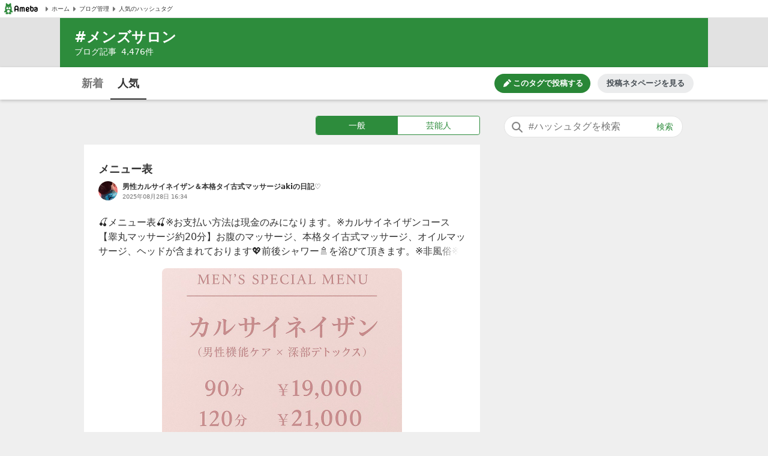

--- FILE ---
content_type: text/html; charset=utf-8
request_url: https://blogtag.ameba.jp/detail/%E3%83%A1%E3%83%B3%E3%82%BA%E3%82%B5%E3%83%AD%E3%83%B3
body_size: 10959
content:
<!doctype html>
<html lang="ja">
<head>
<meta name="viewport" content="width=device-width,initial-scale=1">
<meta http-equiv="X-UA-Compatible" content="IE=edge">
<meta name="description" content="#メンズサロンに関する一般一般の人気記事です。'|'メニュー表'|'オイルの種類あれこれそれどれ">

<title>#メンズサロン 人気記事（一般）｜アメーバブログ（アメブロ）</title>
<link rel="canonical" href="https://blogtag.ameba.jp/detail/%E3%83%A1%E3%83%B3%E3%82%BA%E3%82%B5%E3%83%AD%E3%83%B3">
<link rel="stylesheet" href="https://c.stat100.ameba.jp/ameblo/pc/css/amebabar/ameblo.common.hf.white-1.3.2.css">
<link rel="stylesheet" href="https://c.stat100.ameba.jp/ameblo/pc/css/amebabar/amebabar-1.4.0.css">
<!-- Google Tag Manager -->
<script>(function(w,d,s,l,i){w[l]=w[l]||[];w[l].push({'gtm.start':
new Date().getTime(),event:'gtm.js'});var f=d.getElementsByTagName(s)[0],
j=d.createElement(s),dl=l!='dataLayer'?'&l='+l:'';j.async=true;j.src=
'https://www.googletagmanager.com/gtm.js?id='+i+dl;f.parentNode.insertBefore(j,f);
})(window,document,'script','dataLayer','GTM-N49WWL');</script>
<!-- End Google Tag Manager -->
<style data-styled="true" data-styled-version="5.3.11">html,body,div,dl,dt,dd,ul,ol,li,h1,h2,h3,h4,h5,h6,pre,code,form,fieldset,legend,input,textarea,p,blockquote,table,th,td,figure,figcaption,article,aside,canvas,details,figcaption,figure,footer,header,menu,nav,section,summary,address,caption,em,strong{margin:0;padding:0;}/*!sc*/
html,body{height:100%;}/*!sc*/
li{list-style:none;}/*!sc*/
body{font-family:Meiryo,Yu Gothic Medium,system-ui,-apple-system,BlinkMacSystemFont,sans-serif;background-color:#efefef;}/*!sc*/
data-styled.g1[id="sc-global-ctpsog1"]{content:"sc-global-ctpsog1,"}/*!sc*/
.daYmda{margin:0 auto;overflow:hidden;padding:3px 0 50px 0;position:relative;width:1000px;display:table;}/*!sc*/
data-styled.g2[id="sc-18nq852-0"]{content:"daYmda,"}/*!sc*/
.ipmAAP{display:table-cell;vertical-align:top;width:300px;padding:0;margin:0;}/*!sc*/
data-styled.g3[id="sc-167sa6c-0"]{content:"ipmAAP,"}/*!sc*/
.bQiIoB{display:table-cell;vertical-align:top;width:660px;padding:0 40px 0 0;}/*!sc*/
data-styled.g5[id="hl8g4g-0"]{content:"bQiIoB,"}/*!sc*/
.jJnelF{position:relative;}/*!sc*/
data-styled.g7[id="sc-1dlwl5c-0"]{content:"jJnelF,"}/*!sc*/
.hUEyuv{margin-bottom:1.5rem;position:relative;width:300px;padding:0;}/*!sc*/
data-styled.g8[id="sc-9ap8z1-0"]{content:"hUEyuv,"}/*!sc*/
.fTfqIG{box-sizing:border-box;line-height:1rem;-webkit-text-decoration:none;text-decoration:none;width:100%;background:none;border:none;cursor:pointer;}/*!sc*/
.fTfqIG:focus{box-shadow: 0 0 0 2px #fff, 0 0 0 4px #49c755;outline:0;}/*!sc*/
data-styled.g9[id="sc-1msboi3-0"]{content:"fTfqIG,"}/*!sc*/
.jPABKI{width:100%;padding-top:0.5rem;padding-bottom:0.5rem;padding-left:40px;padding-right:48px;box-sizing:border-box;font-size:16px;border-radius:20px;border:1px solid #e2e2e2;}/*!sc*/
.jPABKI:focus{outline:0;box-shadow:0 0 0 2px #49c755;}/*!sc*/
.jPABKI::-webkit-input-placeholder{color:#757575;}/*!sc*/
.jPABKI::-moz-placeholder{color:#757575;}/*!sc*/
.jPABKI:-ms-input-placeholder{color:#757575;}/*!sc*/
.jPABKI::placeholder{color:#757575;}/*!sc*/
data-styled.g10[id="ulkx4g-0"]{content:"jPABKI,"}/*!sc*/
.gjshei{position:absolute;top:8px;right:8px;color:#2d8c3c;font-size:14px;width:48px;height:20px;border-radius:10px;box-sizing:border-box;}/*!sc*/
.gjshei:focus{box-shadow:0 0 0 2px #49c755;}/*!sc*/
.gjshei:hover{opacity:0.7;}/*!sc*/
data-styled.g11[id="ulkx4g-1"]{content:"gjshei,"}/*!sc*/
.fAAbLy{position:absolute;top:7px;left:10px;}/*!sc*/
data-styled.g12[id="ulkx4g-2"]{content:"fAAbLy,"}/*!sc*/
.dqtIoE{position:absolute;z-index:10;background-color:#fff;right:0;}/*!sc*/
.dqtIoE > ul{box-sizing:border-box;padding:1rem 24px;max-width:600px;min-width:300px;box-shadow:0 2px 8px 2px rgba(0,0,0,0.2);}/*!sc*/
data-styled.g16[id="ulkx4g-6"]{content:"dqtIoE,"}/*!sc*/
.GOeGk{position:relative;margin-bottom:1.5rem;padding:0 2px 0 0;width:300px;box-sizing:border-box;}/*!sc*/
data-styled.g17[id="ulkx4g-7"]{content:"GOeGk,"}/*!sc*/
.dCMvJR{display:block;}/*!sc*/
data-styled.g18[id="sc-1lj288c-0"]{content:"dCMvJR,"}/*!sc*/
.hnpGae{-webkit-text-decoration:none;text-decoration:none;}/*!sc*/
.hnpGae:focus{color:#49c755;outline:0;-webkit-text-decoration:underline;text-decoration:underline;}/*!sc*/
.fJLQxH{-webkit-text-decoration:none;text-decoration:none;}/*!sc*/
.fJLQxH:focus{color:#49c755;outline:0;-webkit-text-decoration:underline;text-decoration:underline;}/*!sc*/
.fJLQxH:hover{-webkit-text-decoration:underline;text-decoration:underline;}/*!sc*/
data-styled.g21[id="mja0lr-1"]{content:"hnpGae,fJLQxH,"}/*!sc*/
.dHtMa-D{background-color:#fff;padding-inline:8px;width:100%;height:30px;box-sizing:border-box;display:-webkit-box;display:-webkit-flex;display:-ms-flexbox;display:flex;-webkit-align-items:center;-webkit-box-align:center;-ms-flex-align:center;align-items:center;-webkit-column-gap:16px;column-gap:16px;border-bottom:1px solid #e2e2e2;}/*!sc*/
data-styled.g23[id="v91nnt-0"]{content:"dHtMa-D,"}/*!sc*/
.jjAEFg{text-align:left;}/*!sc*/
data-styled.g24[id="v91nnt-1"]{content:"jjAEFg,"}/*!sc*/
.fbNJkU{display:-webkit-box;display:-webkit-flex;display:-ms-flexbox;display:flex;-webkit-column-gap:16px;column-gap:16px;-webkit-align-items:center;-webkit-box-align:center;-ms-flex-align:center;align-items:center;width:100%;}/*!sc*/
data-styled.g25[id="v91nnt-2"]{content:"fbNJkU,"}/*!sc*/
.iFBTBN{display:block;}/*!sc*/
.iFBTBN:focus{box-shadow: 0 0 0 2px #fff, 0 0 0 4px #49c755;}/*!sc*/
data-styled.g26[id="v91nnt-3"]{content:"iFBTBN,"}/*!sc*/
.gaSsMj{font-size:10px;}/*!sc*/
data-styled.g29[id="v91nnt-6"]{content:"gaSsMj,"}/*!sc*/
.iGvyEN{display:-webkit-box;display:-webkit-flex;display:-ms-flexbox;display:flex;-webkit-align-items:center;-webkit-box-align:center;-ms-flex-align:center;align-items:center;color:#333;}/*!sc*/
data-styled.g30[id="v91nnt-7"]{content:"iGvyEN,"}/*!sc*/
.cDoftB{background-color:var(--color-surface-primary);padding:4rem 0;border-top:1px solid var(--color-border-low-emphasis);}/*!sc*/
data-styled.g56[id="sc-1aszgb2-0"]{content:"cDoftB,"}/*!sc*/
.bUTSNM{width:1000px;margin:auto;}/*!sc*/
data-styled.g57[id="sc-1aszgb2-1"]{content:"bUTSNM,"}/*!sc*/
.hwjFfV{font-weight:bold;color:var(--color-text-high-emphasis);font-size:16px;}/*!sc*/
data-styled.g58[id="sc-1aszgb2-2"]{content:"hwjFfV,"}/*!sc*/
.ccyZas{display:-webkit-box;display:-webkit-flex;display:-ms-flexbox;display:flex;-webkit-flex-wrap:wrap;-ms-flex-wrap:wrap;flex-wrap:wrap;margin-top:1.25rem;}/*!sc*/
data-styled.g59[id="sc-1aszgb2-3"]{content:"ccyZas,"}/*!sc*/
.kwfPdr{display:-webkit-box;display:-webkit-flex;display:-ms-flexbox;display:flex;-webkit-align-items:center;-webkit-box-align:center;-ms-flex-align:center;align-items:center;width:25%;min-height:44px;}/*!sc*/
data-styled.g60[id="sc-1aszgb2-4"]{content:"kwfPdr,"}/*!sc*/
.fRAmUx{margin-right:0.375rem;}/*!sc*/
data-styled.g61[id="sc-1aszgb2-5"]{content:"fRAmUx,"}/*!sc*/
.gvDazG{opacity:0;-webkit-transition:opacity cubic-bezier(0,0,0,1) 150ms,-webkit-transform cubic-bezier(0,0,0,1) 150ms;-webkit-transition:opacity cubic-bezier(0,0,0,1) 150ms,transform cubic-bezier(0,0,0,1) 150ms;transition:opacity cubic-bezier(0,0,0,1) 150ms,transform cubic-bezier(0,0,0,1) 150ms;}/*!sc*/
data-styled.g62[id="sc-1aszgb2-6"]{content:"gvDazG,"}/*!sc*/
.bxLgbt{display:-webkit-box;display:-webkit-flex;display:-ms-flexbox;display:flex;-webkit-align-items:center;-webkit-box-align:center;-ms-flex-align:center;align-items:center;width:100%;height:100%;color:var(--color-text-medium-emphasis);font-size:12px;font-weight:bold;-webkit-text-decoration:none;text-decoration:none;}/*!sc*/
.bxLgbt:hover,.bxLgbt:focus{color:var(--color-text-accent-primary);}/*!sc*/
.bxLgbt:hover .sc-1aszgb2-6{opacity:1;-webkit-transform:translateX(4px);-ms-transform:translateX(4px);transform:translateX(4px);}/*!sc*/
.bxLgbt:focus .sc-1aszgb2-6{opacity:1;-webkit-transform:translateX(4px);-ms-transform:translateX(4px);transform:translateX(4px);}/*!sc*/
.bxLgbt:focus{outline:0;box-shadow:0 0 0 2px var(--color-focus-clarity);border-radius:4px;}/*!sc*/
data-styled.g63[id="sc-1aszgb2-7"]{content:"bxLgbt,"}/*!sc*/
.gIVCpP{margin-bottom:1.5rem;position:-webkit-sticky;position:sticky;top:0;z-index:10;}/*!sc*/
data-styled.g66[id="sc-1wf6ff9-0"]{content:"gIVCpP,"}/*!sc*/
.iHwDlC{width:100%;height:54px;box-shadow:0 2px 5px 0 rgba(0,0,0,0.2);background-color:#fff;box-sizing:border-box;z-index:10;}/*!sc*/
data-styled.g67[id="sc-1wf6ff9-1"]{content:"iHwDlC,"}/*!sc*/
.iQayqH{max-width:1080px;width:100%;height:54px;margin:0 auto;overflow:hidden;padding:0 24px;box-sizing:border-box;}/*!sc*/
.iQayqH::after{clear:both;content:'';display:table;}/*!sc*/
data-styled.g68[id="sc-1wf6ff9-2"]{content:"iQayqH,"}/*!sc*/
.fCVJdU{float:left;display:table;box-sizing:border-box;height:54px;}/*!sc*/
data-styled.g69[id="sc-1wf6ff9-3"]{content:"fCVJdU,"}/*!sc*/
.cUFxmz{display:table-cell;padding-top:3px;}/*!sc*/
.sOGHT{display:table-cell;padding-top:3px;border-bottom:2px solid #333;}/*!sc*/
data-styled.g70[id="sc-1wf6ff9-4"]{content:"cUFxmz,sOGHT,"}/*!sc*/
.eyslRv{display:block;box-sizing:border-box;padding:10px 0;margin:0 4px;width:52px;border-radius:6px;text-align:center;font-size:18px;font-weight:bold;color:#757575;line-height:1.5;}/*!sc*/
.eyslRv:hover{cursor:pointer;opacity:0.5;-webkit-text-decoration:underline;text-decoration:underline;}/*!sc*/
.eyslRv:focus{box-shadow:0 0 0 2px #49c755;-webkit-text-decoration:none;text-decoration:none;}/*!sc*/
.dxOcqn{display:block;box-sizing:border-box;padding:10px 0;margin:0 4px;width:52px;border-radius:6px;text-align:center;font-size:18px;font-weight:bold;color:#757575;line-height:1.5;color:#333;}/*!sc*/
.dxOcqn:hover{cursor:pointer;opacity:0.5;-webkit-text-decoration:underline;text-decoration:underline;}/*!sc*/
.dxOcqn:focus{box-shadow:0 0 0 2px #49c755;-webkit-text-decoration:none;text-decoration:none;}/*!sc*/
data-styled.g71[id="sc-1wf6ff9-5"]{content:"eyslRv,dxOcqn,"}/*!sc*/
.lbfPwc{display:-webkit-box;display:-webkit-flex;display:-ms-flexbox;display:flex;-webkit-box-pack:end;-webkit-justify-content:flex-end;-ms-flex-pack:end;justify-content:flex-end;margin:11px 0;display:none;}/*!sc*/
data-styled.g72[id="sc-1wf6ff9-6"]{content:"lbfPwc,"}/*!sc*/
.heeCnw{display:-webkit-box;display:-webkit-flex;display:-ms-flexbox;display:flex;-webkit-align-items:center;-webkit-box-align:center;-ms-flex-align:center;align-items:center;-webkit-box-pack:center;-webkit-justify-content:center;-ms-flex-pack:center;justify-content:center;width:160px;height:32px;color:var(--color-text-high-emphasis-inverse);-webkit-text-decoration:none;text-decoration:none;border-radius:16px;background:var(--color-surface-accent-primary);}/*!sc*/
.heeCnw:hover{-webkit-text-decoration:none;text-decoration:none;background:var(--primary-green-100);}/*!sc*/
.heeCnw:focus{color:var(--color-text-high-emphasis-inverse);-webkit-text-decoration:none;text-decoration:none;outline:2px solid var(--color-focus-clarity);}/*!sc*/
data-styled.g73[id="sc-1wf6ff9-7"]{content:"heeCnw,"}/*!sc*/
.ehiLEC{margin-left:0.125rem;font-size:13px;font-weight:bold;line-height:1.3;}/*!sc*/
data-styled.g74[id="sc-1wf6ff9-8"]{content:"ehiLEC,"}/*!sc*/
.kraNpV{display:-webkit-box;display:-webkit-flex;display:-ms-flexbox;display:flex;-webkit-align-items:center;-webkit-box-align:center;-ms-flex-align:center;align-items:center;-webkit-box-pack:center;-webkit-justify-content:center;-ms-flex-pack:center;justify-content:center;width:160px;height:32px;margin-left:12px;color:var(--color-text-medium-emphasis);font-size:13px;font-weight:bold;line-height:1.3;border-radius:24px;background:var(--color-surface-tertiary);}/*!sc*/
.kraNpV:hover{background:var(--color-surface-quaternary);}/*!sc*/
.kraNpV:focus{color:var(--color-text-medium-emphasis);-webkit-text-decoration:none;text-decoration:none;outline:2px solid var(--color-focus-clarity);}/*!sc*/
data-styled.g75[id="sc-1wf6ff9-9"]{content:"kraNpV,"}/*!sc*/
.IBSyP{display:-webkit-box;display:-webkit-flex;display:-ms-flexbox;display:flex;width:100%;min-height:54px;box-sizing:border-box;border-top:1px solid #e2e2e2;}/*!sc*/
data-styled.g89[id="sc-10oh3db-0"]{content:"IBSyP,"}/*!sc*/
.hJsNCr{-webkit-flex:1;-ms-flex:1;flex:1;box-sizing:border-box;padding:0 0.5rem;text-align:center;display:-webkit-box;display:-webkit-flex;display:-ms-flexbox;display:flex;-webkit-box-pack:center;-webkit-justify-content:center;-ms-flex-pack:center;justify-content:center;-webkit-align-items:center;-webkit-box-align:center;-ms-flex-align:center;align-items:center;}/*!sc*/
.hJsNCr:only-child{-webkit-flex-basis:100%;-ms-flex-preferred-size:100%;flex-basis:100%;}/*!sc*/
data-styled.g90[id="sc-10oh3db-1"]{content:"hJsNCr,"}/*!sc*/
.gDpZUD{display:block;box-sizing:border-box;padding:7px 0;}/*!sc*/
.gDpZUD:hover{cursor:pointer;opacity:0.5;-webkit-text-decoration:none;text-decoration:none;}/*!sc*/
.gDpZUD:focus{box-shadow:0 0 0 2px #49c755;-webkit-text-decoration:none;text-decoration:none;}/*!sc*/
data-styled.g91[id="sc-10oh3db-2"]{content:"gDpZUD,"}/*!sc*/
.eHOKiT{vertical-align:middle;}/*!sc*/
data-styled.g92[id="sc-10oh3db-3"]{content:"eHOKiT,"}/*!sc*/
.ghYnmo{color:#757575;font-size:12px;font-weight:bold;height:54px;vertical-align:middle;padding-left:4px;}/*!sc*/
@media (max-width:20em){.ghYnmo{font-size:10px;}}/*!sc*/
data-styled.g93[id="sc-10oh3db-4"]{content:"ghYnmo,"}/*!sc*/
.eeOjKr{display:table;font-size:12px;height:32px;width:100%;margin-bottom:1.5rem;}/*!sc*/
data-styled.g98[id="sc-19lvmbr-0"]{content:"eeOjKr,"}/*!sc*/
.WMXjt{display:table-cell;width:32px;height:32px;padding-right:8px;}/*!sc*/
data-styled.g99[id="sc-19lvmbr-1"]{content:"WMXjt,"}/*!sc*/
.bQlTSE{display:table-cell;vertical-align:middle;}/*!sc*/
data-styled.g100[id="sc-19lvmbr-2"]{content:"bQlTSE,"}/*!sc*/
.gPFobt{display:block;line-height:1.5;color:#333;font-size:12px;font-weight:bold;max-height:1.5em;display:block;overflow:hidden;position:relative;-webkit-text-size-adjust:100%;}/*!sc*/
.gPFobt::before{background:linear-gradient( to right,rgba(255,255,255,0) 0%,rgba(255,255,255,0.7) 50%,#fff 75%,#fff 100% );bottom:0;content:'';height:1.5em;position:absolute;right:0;width:3em;z-index:5;}/*!sc*/
data-styled.g101[id="sc-19lvmbr-3"]{content:"gPFobt,"}/*!sc*/
.WBfvc{display:block;width:32px;height:32px;border-radius:16px;}/*!sc*/
.WBfvc:focus{box-shadow: 0 0 0 2px #fff, 0 0 0 4px #49c755;}/*!sc*/
.WBfvc:hover{opacity:0.7;}/*!sc*/
data-styled.g102[id="sc-19lvmbr-4"]{content:"WBfvc,"}/*!sc*/
.eDyINx{color:#757575;display:inline-block;font-size:10px;padding-right:16px;}/*!sc*/
data-styled.g103[id="sc-19lvmbr-5"]{content:"eDyINx,"}/*!sc*/
.bSTPzw{height:32px;}/*!sc*/
data-styled.g104[id="sc-19lvmbr-6"]{content:"bSTPzw,"}/*!sc*/
.uOcbW{margin:0 0 0.5rem;vertical-align:top;}/*!sc*/
data-styled.g105[id="k9crkd-0"]{content:"uOcbW,"}/*!sc*/
.fFkGHk{font-size:18px;font-weight:bold;color:#333;}/*!sc*/
data-styled.g106[id="k9crkd-1"]{content:"fFkGHk,"}/*!sc*/
.bjhsVI{vertical-align:middle;}/*!sc*/
data-styled.g107[id="k9crkd-2"]{content:"bjhsVI,"}/*!sc*/
.ekKiej{display:block;color:#333;font-size:16px;line-height:1.6;margin-bottom:1rem;-webkit-text-decoration:none;text-decoration:none;vertical-align:top;line-height:1.5;-webkit-text-size-adjust:100%;max-height:7.5em;display:block;overflow:hidden;position:relative;}/*!sc*/
.ekKiej::before{background:linear-gradient( to right,rgba(255,255,255,0) 0%,rgba(255,255,255,0.7) 50%,#fff 75%,#fff 100% );bottom:0;content:'';height:1.5em;position:absolute;right:0;width:3em;z-index:5;}/*!sc*/
data-styled.g109[id="g3lzn8-0"]{content:"ekKiej,"}/*!sc*/
.kUOBkT{word-break:break-all;}/*!sc*/
data-styled.g110[id="g3lzn8-1"]{content:"kUOBkT,"}/*!sc*/
.cByaip{margin-bottom:0.5rem;background-color:#fff;}/*!sc*/
.cByaip:last-child{margin-bottom:0;}/*!sc*/
data-styled.g115[id="sc-1qjnvyk-0"]{content:"cByaip,"}/*!sc*/
.geIHCm{padding:1.5rem 24px;}/*!sc*/
data-styled.g116[id="sc-1qjnvyk-1"]{content:"geIHCm,"}/*!sc*/
.jsGCHW{height:400px;margin:1rem auto 0;}/*!sc*/
@media (max-width:23.4375em){.jsGCHW{width:290px;height:290px;}}/*!sc*/
@media (max-width:20em){.jsGCHW{width:245px;height:245px;}}/*!sc*/
data-styled.g117[id="sc-1qjnvyk-2"]{content:"jsGCHW,"}/*!sc*/
.nDpKu{width:660px;}/*!sc*/
data-styled.g118[id="sc-1m49sz0-0"]{content:"nDpKu,"}/*!sc*/
.iGxTki{max-width:1080px;min-height:74px;margin:0 auto;background-color:#2d8c3c;box-sizing:border-box;padding:1rem 24px;}/*!sc*/
data-styled.g119[id="sc-19skg99-0"]{content:"iGxTki,"}/*!sc*/
.cvTiOk{color:#fff;font-size:24px;}/*!sc*/
.cvTiOk::before{content:'#';}/*!sc*/
data-styled.g120[id="sc-19skg99-1"]{content:"cvTiOk,"}/*!sc*/
.dzNHpC{color:#fff;font-size:14px;}/*!sc*/
data-styled.g121[id="sc-19skg99-2"]{content:"dzNHpC,"}/*!sc*/
.nlpf{padding-left:8px;}/*!sc*/
data-styled.g122[id="sc-19skg99-3"]{content:"nlpf,"}/*!sc*/
.dbgaCq{width:100%;min-width:980px;background-color:#e2e2e2;}/*!sc*/
data-styled.g123[id="r4r37o-0"]{content:"dbgaCq,"}/*!sc*/
.fUdAHe{border:1px solid #2d8c3c;border-radius:4px;display:table;width:100%;}/*!sc*/
data-styled.g124[id="sc-17gk6ik-0"]{content:"fUdAHe,"}/*!sc*/
.bAIrCb{display:table-cell;text-align:center;vertical-align:middle;box-sizing:border-box;width:50%;}/*!sc*/
.bAIrCb:first-child > a{border-radius:4px 0 0 4px;}/*!sc*/
.bAIrCb:last-child > a{border-radius:0 4px 4px 0;}/*!sc*/
data-styled.g125[id="sc-17gk6ik-1"]{content:"bAIrCb,"}/*!sc*/
.inXPbb{display:block;background-color:#fff;color:#2d8c3c;font-size:14px;box-sizing:border-box;height:30px;width:100%;padding:5px 0;vertical-align:middle;line-height:1.5;background-color:#2d8c3c;color:#fff;}/*!sc*/
.inXPbb:focus{-webkit-text-decoration:none;text-decoration:none;color:#2d8c3c;box-shadow: 0 0 0 2px #fff, 0 0 0 4px #49c755;}/*!sc*/
.inXPbb:hover{-webkit-text-decoration:none;text-decoration:none;opacity:0.5;}/*!sc*/
.inXPbb:focus{-webkit-text-decoration:none;text-decoration:none;color:#fff;box-shadow: 0 0 0 2px #fff, 0 0 0 4px #49c755;}/*!sc*/
.QQiEt{display:block;background-color:#fff;color:#2d8c3c;font-size:14px;box-sizing:border-box;height:30px;width:100%;padding:5px 0;vertical-align:middle;line-height:1.5;}/*!sc*/
.QQiEt:focus{-webkit-text-decoration:none;text-decoration:none;color:#2d8c3c;box-shadow: 0 0 0 2px #fff, 0 0 0 4px #49c755;}/*!sc*/
.QQiEt:hover{-webkit-text-decoration:none;text-decoration:none;opacity:0.5;}/*!sc*/
data-styled.g126[id="sc-17gk6ik-2"]{content:"inXPbb,QQiEt,"}/*!sc*/
.iKPjjJ{width:272px;display:table;margin:0 0 1rem 386px;}/*!sc*/
data-styled.g127[id="sc-1sxl2qm-0"]{content:"iKPjjJ,"}/*!sc*/
</style>
</head>
<body>
<!-- Google Tag Manager (noscript) -->
<noscript><iframe src="https://www.googletagmanager.com/ns.html?id=GTM-N49WWL"
height="0" width="0" style="display:none;visibility:hidden"></iframe></noscript>
<!-- End Google Tag Manager (noscript) -->
<div id="root">
<div id="app"><ul class="v91nnt-0 dHtMa-D"><li class="v91nnt-1 jjAEFg"><a aria-label="Amebaトップページ" class="mja0lr-1 hnpGae v91nnt-3 iFBTBN" href="https://www.ameba.jp/" rel="noopener" target="_blank"><img alt="Ameba（アメーバ）" height="19" src="https://stat100.ameba.jp/ameblo/blogtag-web/ameba-logo.svg" width="70" class="sc-1lj288c-0 dCMvJR"/></a></li><li class="v91nnt-1 jjAEFg"><ul role="navigation" class="v91nnt-2 fbNJkU"><li class="v91nnt-4 ljklya"><a class="mja0lr-1 hnpGae v91nnt-7 iGvyEN" href="https://www.ameba.jp" rel="noopener" target="_blank"><img alt="" aria-hidden="true" height="16" src="data:image/svg+xml,%3Csvg xmlns=&#x27;http://www.w3.org/2000/svg&#x27; xmlns:xlink=&#x27;http://www.w3.org/1999/xlink&#x27;%3E%3Csymbol id=&#x27;svg-body&#x27; viewBox=&#x27;0 0 512 512&#x27;%3E%3Ctitle%3EArrow paging right%3C/title%3E%3Cg fill=&#x27;none&#x27; fill-rule=&#x27;evenodd&#x27;%3E%3Cpath d=&#x27;M324.438 266.231l-96.87 105.882a12.791 12.791 0 0 1-10.369 4.134l-9.241-.653c-6.938-.499-12.314-6.272-12.314-13.235V149.636c0-6.95 5.376-12.736 12.314-13.223l9.241-.665a12.791 12.791 0 0 1 10.368 4.134l96.87 105.882c5.3 5.798 5.3 14.681 0 20.467&#x27; fill=&#x27;%23757575&#x27;/%3E%3C/g%3E%3C/symbol%3E%3Cuse xlink:href=&#x27;%23svg-body&#x27;/%3E%3C/svg%3E" width="16" class="v91nnt-5 gSmDXT"/><span class="v91nnt-6 gaSsMj">ホーム</span></a></li><li class="v91nnt-4 ljklya"><a class="mja0lr-1 hnpGae v91nnt-7 iGvyEN" href="https://blog.ameba.jp/ucs/top.do" rel="noopener" target="_blank"><img alt="" aria-hidden="true" height="16" src="data:image/svg+xml,%3Csvg xmlns=&#x27;http://www.w3.org/2000/svg&#x27; xmlns:xlink=&#x27;http://www.w3.org/1999/xlink&#x27;%3E%3Csymbol id=&#x27;svg-body&#x27; viewBox=&#x27;0 0 512 512&#x27;%3E%3Ctitle%3EArrow paging right%3C/title%3E%3Cg fill=&#x27;none&#x27; fill-rule=&#x27;evenodd&#x27;%3E%3Cpath d=&#x27;M324.438 266.231l-96.87 105.882a12.791 12.791 0 0 1-10.369 4.134l-9.241-.653c-6.938-.499-12.314-6.272-12.314-13.235V149.636c0-6.95 5.376-12.736 12.314-13.223l9.241-.665a12.791 12.791 0 0 1 10.368 4.134l96.87 105.882c5.3 5.798 5.3 14.681 0 20.467&#x27; fill=&#x27;%23757575&#x27;/%3E%3C/g%3E%3C/symbol%3E%3Cuse xlink:href=&#x27;%23svg-body&#x27;/%3E%3C/svg%3E" width="16" class="v91nnt-5 gSmDXT"/><span class="v91nnt-6 gaSsMj">ブログ管理</span></a></li><li class="v91nnt-4 ljklya"><a class="mja0lr-1 hnpGae v91nnt-7 iGvyEN" href="/" rel=""><img alt="" aria-hidden="true" height="16" src="data:image/svg+xml,%3Csvg xmlns=&#x27;http://www.w3.org/2000/svg&#x27; xmlns:xlink=&#x27;http://www.w3.org/1999/xlink&#x27;%3E%3Csymbol id=&#x27;svg-body&#x27; viewBox=&#x27;0 0 512 512&#x27;%3E%3Ctitle%3EArrow paging right%3C/title%3E%3Cg fill=&#x27;none&#x27; fill-rule=&#x27;evenodd&#x27;%3E%3Cpath d=&#x27;M324.438 266.231l-96.87 105.882a12.791 12.791 0 0 1-10.369 4.134l-9.241-.653c-6.938-.499-12.314-6.272-12.314-13.235V149.636c0-6.95 5.376-12.736 12.314-13.223l9.241-.665a12.791 12.791 0 0 1 10.368 4.134l96.87 105.882c5.3 5.798 5.3 14.681 0 20.467&#x27; fill=&#x27;%23757575&#x27;/%3E%3C/g%3E%3C/symbol%3E%3Cuse xlink:href=&#x27;%23svg-body&#x27;/%3E%3C/svg%3E" width="16" class="v91nnt-5 gSmDXT"/><span class="v91nnt-6 gaSsMj">人気のハッシュタグ</span></a></li></ul></li></ul><header class="r4r37o-0 dbgaCq"><div class="sc-19skg99-0 iGxTki"><h1 class="sc-19skg99-1 cvTiOk">メンズサロン</h1><p class="sc-19skg99-2 dzNHpC">ブログ記事<span class="sc-19skg99-3 nlpf">4,476</span>件</p></div></header><div class="sc-1wf6ff9-0 gIVCpP"><div class="sc-1wf6ff9-1 iHwDlC"><div class="sc-1wf6ff9-2 iQayqH"><ul class="sc-1wf6ff9-3 fCVJdU"><li class="sc-1wf6ff9-4 cUFxmz"><a class="mja0lr-1 hnpGae sc-1wf6ff9-5 eyslRv" href="/news/%E3%83%A1%E3%83%B3%E3%82%BA%E3%82%B5%E3%83%AD%E3%83%B3" rel="">新着</a></li><li class="sc-1wf6ff9-4 sOGHT"><a class="mja0lr-1 hnpGae sc-1wf6ff9-5 dxOcqn" href="/detail/%E3%83%A1%E3%83%B3%E3%82%BA%E3%82%B5%E3%83%AD%E3%83%B3" rel="">人気</a></li></ul><div class="sc-1wf6ff9-6 lbfPwc"><a class="mja0lr-1 fJLQxH sc-1wf6ff9-7 heeCnw" href="https://blog.ameba.jp/ucs/entry/srventryinsertinput.do?editor_flg=5&amp;hashtag=%E3%83%A1%E3%83%B3%E3%82%BA%E3%82%B5%E3%83%AD%E3%83%B3" rel="noopener" target="_blank"><svg width="16" height="16" viewBox="0 0 24 24" fill="currentColor" role="img" aria-hidden="true"><path d="M19.6 9.2l-4.9-4.9c-.2-.2-.2-.5 0-.7l1.8-1.8c.4-.4 1-.4 1.4 0L22.1 6c.4.4.4 1 0 1.4l-1.8 1.8c-.2.2-.5.2-.7 0zm-7-3.5l-8.1 8.1L3 19.7c-.2.7.5 1.4 1.2 1.2l5.8-1.4 8.1-8.1c.2-.2.2-.5 0-.7l-4.9-4.9c-.1-.3-.5-.3-.6-.1z"></path></svg><span class="sc-1wf6ff9-8 ehiLEC">このタグで投稿する</span></a><a class="mja0lr-1 hnpGae sc-1wf6ff9-9 kraNpV" href="https://content.ameba.jp/trend_post" rel="noopener" target="_blank">投稿ネタページを見る</a></div></div></div></div><div class="sc-18nq852-0 daYmda"><main class="hl8g4g-0 bQiIoB"><div class="sc-1sxl2qm-0 iKPjjJ"><ul class="sc-17gk6ik-0 fUdAHe"><li class="sc-17gk6ik-1 bAIrCb"><a class="mja0lr-1 hnpGae sc-17gk6ik-2 inXPbb" href="/detail/%E3%83%A1%E3%83%B3%E3%82%BA%E3%82%B5%E3%83%AD%E3%83%B3?blogType=general" rel="">一般</a></li><li class="sc-17gk6ik-1 bAIrCb"><a class="mja0lr-1 hnpGae sc-17gk6ik-2 QQiEt" href="/detail/%E3%83%A1%E3%83%B3%E3%82%BA%E3%82%B5%E3%83%AD%E3%83%B3?blogType=official" rel="">芸能人</a></li></ul></div><ul class="sc-1m49sz0-0 nDpKu"><li class="sc-1qjnvyk-0 cByaip"><div class="sc-1qjnvyk-1 geIHCm"><h2 class="k9crkd-0 uOcbW"><a class="mja0lr-1 fJLQxH k9crkd-1 fFkGHk" href="https://ameblo.jp/aki-06240624/entry-12925881658.html" rel="noopener" target="_blank"><span class="k9crkd-2 bjhsVI">メニュー表</span></a></h2><div class="sc-19lvmbr-0 eeOjKr"><div class="sc-19lvmbr-1 WMXjt"><a aria-label="男性カルサイネイザン＆本格タイ古式マッサージakiの日記♡ のブログへのリンク" class="mja0lr-1 fJLQxH sc-19lvmbr-4 WBfvc" href="https://ameblo.jp/aki-06240624/" rel="noopener" target="_blank"><img alt="画像 男性カルサイネイザン＆本格タイ古式マッサージakiの日記♡のユーザープロフィール画像" height="32" src="https://stat.profile.ameba.jp/profile_images/20250822/08/09/pH/j/o10241024p_1755819848923_jagyt.jpg?cat=64" style="border-radius:32px" width="32"/></a></div><div class="sc-19lvmbr-2 bQlTSE"><a aria-label="男性カルサイネイザン＆本格タイ古式マッサージakiの日記♡ のブログへのリンク" class="mja0lr-1 fJLQxH sc-19lvmbr-3 gPFobt" href="https://ameblo.jp/aki-06240624/" rel="noopener" target="_blank">男性カルサイネイザン＆本格タイ古式マッサージakiの日記♡</a><time dateTime="2025-08-28 16:34:04" class="sc-19lvmbr-5 eDyINx">2025年08月28日 16:34</time></div></div><a class="mja0lr-1 fJLQxH g3lzn8-0 ekKiej" href="https://ameblo.jp/aki-06240624/entry-12925881658.html" rel="noopener" target="_blank"><p class="g3lzn8-1 kUOBkT">🍒メニュー表🍒※お支払い方法は現金のみになります。※カルサイネイザンコース【睾丸マッサージ約20分】お腹のマッサージ、本格タイ古式マッサージ、オイルマッサージ、ヘッドが含まれております💖前後シャワー🚿を浴びて頂きます。※非風俗※</p></a><div class="fzue2x-0 gZjLGi sc-1qjnvyk-2 jsGCHW"></div></div><ul class="sc-10oh3db-0 IBSyP"><li class="sc-10oh3db-1 hJsNCr"><a class="mja0lr-1 hnpGae sc-10oh3db-2 gDpZUD" href="https://comment.ameba.jp/public/comment/displaycommentform.do?eid=12925881658&amp;bnm=aki-06240624" rel="noopener" target="_blank"><img alt="" aria-hidden="true" height="30" src="data:image/svg+xml,%3Csvg xmlns=&#x27;http://www.w3.org/2000/svg&#x27; xmlns:xlink=&#x27;http://www.w3.org/1999/xlink&#x27;%3E%3Csymbol id=&#x27;svg-body&#x27; viewBox=&#x27;0 0 512 512&#x27;%3E%3Ctitle%3EComment%3C/title%3E%3Cg fill=&#x27;none&#x27; fill-rule=&#x27;evenodd&#x27;%3E%3Cg fill=&#x27;%23757575&#x27;%3E%3Cpath d=&#x27;M448.034 232.503c0-60.481-46.724-103.742-114.123-103.742h-22.984c-21.451 0-39.434 4.627-55.917 11.094-28.325 11.137-57.055 33.315-58.97 77.342-1.15 6.127-6.183 8.658-10.727 10.328-2.734 1.01-5.746 1.532-9.193 1.15H151.23c-53.236 0-84.19 22.21-86.18 80.393-1.84 53.994 24.9 58.578 39.073 65.854l-4.596 15.7c-2.458 8.371-6.896 11.094 0 17.221 2.681 1.915 5.778 1.968 8.81-.383l25.655-19.902c4.214 0 19.143.766 22.6.766h28.72c45.958 0 82.722-17.614 85.786-65.087 10.726 2.68 27.187 1.149 39.445 1.149h22.59c4.98 0 22.719 1.425 28.73 7.658l20.293 21.05c2.298 1.532 4.596 2.298 7.278 2.298 2.681 0 4.937-.819 6.895-2.297 4.171-3.117 6.193-8.435 4.597-13.01l-6.13-17.614c35.232-18.38 53.237-51.675 53.237-89.968zM186.079 364.966h-28.73c-24.122 0-70.463-10.34-70.463-56.28 0-38.272 26.038-58.95 65.867-58.95h43.67c4.98 30.623 23.739 52.833 51.309 66.225-3.065 34.07-24.889 49.005-61.653 49.005zm77.742-114.082c-12.258 0-18.77-9.19-18.77-17.232 0-8.797 5.362-18.37 17.238-18.37 11.875 0 17.62 6.127 17.62 18.37 0 11.105-8.044 17.232-16.088 17.232zm58.598.383c-10.342 0-17.62-9.573-17.62-16.849 0-7.659 4.98-19.519 16.854-19.519 11.865 0 17.994 5.744 17.994 17.221 0 11.871-8.034 19.147-17.228 19.147zm59.738-.383c-8.034 0-17.61-8.424-17.61-16.466 0-11.86 6.511-19.136 18.376-19.136 7.661 0 16.855 6.51 16.855 17.221 0 10.722-5.746 18.381-17.621 18.381z&#x27;/%3E%3Cpath d=&#x27;M202.924 297.591c-5.736 0-9.95 4.978-9.95 10.711 0 5.744 4.214 10.34 9.95 10.34 5.746 0 9.96-4.596 9.96-10.34 0-5.733-4.214-10.711-9.96-10.711M165.777 298.74c-5.746 0-9.96 4.584-9.96 10.328s4.214 10.34 9.96 10.34 9.96-4.596 9.96-10.34-4.214-10.328-9.96-10.328M130.545 299.123c-5.746 0-9.96 4.595-9.96 10.328 0 5.744 4.214 10.34 9.96 10.34s9.96-4.596 9.96-10.34c0-5.733-4.214-10.328-9.96-10.328&#x27;/%3E%3C/g%3E%3C/g%3E%3C/symbol%3E%3Cuse xlink:href=&#x27;%23svg-body&#x27;/%3E%3C/svg%3E" width="30" class="sc-10oh3db-3 eHOKiT"/><span class="sc-10oh3db-4 ghYnmo">コメント</span></a></li><li class="sc-10oh3db-1 hJsNCr"><a class="mja0lr-1 hnpGae sc-10oh3db-2 gDpZUD" href="https://blog.ameba.jp/ucs/entry/srventryinsertinput.do?reblog_ameba_id=aki-06240624&amp;reblog_entry_id=12925881658&amp;entry_title=%E3%83%A1%E3%83%8B%E3%83%A5%E3%83%BC%E8%A1%A8" rel="noopener" target="_blank"><img alt="" aria-hidden="true" height="30" src="data:image/svg+xml,%3Csvg xmlns=&#x27;http://www.w3.org/2000/svg&#x27; xmlns:xlink=&#x27;http://www.w3.org/1999/xlink&#x27;%3E%3Csymbol id=&#x27;svg-body&#x27; viewBox=&#x27;0 0 512 512&#x27;%3E%3Ctitle%3EReblog%3C/title%3E%3Cg fill=&#x27;none&#x27; fill-rule=&#x27;evenodd&#x27;%3E%3Cpath d=&#x27;M395.013 324.994h-20.467a6.97 6.97 0 0 0-6.964 6.963v10.227c0 9.498-7.692 17.19-17.203 17.19H161.208c-9.498 0-17.19-7.692-17.19-17.19v-68.787H161.4c6.912 0 10.867-7.898 6.72-13.427l-34.803-46.4c-3.354-4.48-10.074-4.48-13.427 0l-34.816 46.4c-4.135 5.53-.192 13.427 6.732 13.427h17.818v68.787c0 28.493 23.091 51.597 51.584 51.597h189.171c28.506 0 51.597-23.104 51.597-51.597v-10.227a6.97 6.97 0 0 0-6.963-6.963zm24.782-85.988h-17.818v-68.787c0-28.493-23.09-51.597-51.597-51.597H161.21c-28.494 0-51.585 23.104-51.585 51.597v10.227a6.97 6.97 0 0 0 6.963 6.963h20.468a6.97 6.97 0 0 0 6.963-6.963v-10.227c0-9.51 7.693-17.204 17.19-17.204H350.38c9.51 0 17.204 7.693 17.204 17.204v68.787H350.2c-6.912 0-10.867 7.897-6.72 13.427l34.803 46.4c3.354 4.48 10.074 4.48 13.428 0l34.803-46.4c4.147-5.53.205-13.427-6.72-13.427z&#x27; fill=&#x27;%23757575&#x27;/%3E%3C/g%3E%3C/symbol%3E%3Cuse xlink:href=&#x27;%23svg-body&#x27;/%3E%3C/svg%3E" width="30" class="sc-10oh3db-3 eHOKiT"/><span class="sc-10oh3db-4 ghYnmo">リブログ</span></a></li></ul></li><li class="sc-1qjnvyk-0 cByaip"><div class="sc-1qjnvyk-1 geIHCm"><h2 class="k9crkd-0 uOcbW"><a class="mja0lr-1 fJLQxH k9crkd-1 fFkGHk" href="https://ameblo.jp/sayakasession/entry-12810938308.html" rel="noopener" target="_blank"><span class="k9crkd-2 bjhsVI">オイルの種類あれこれそれどれ</span></a></h2><div class="sc-19lvmbr-0 eeOjKr"><div class="sc-19lvmbr-1 WMXjt"><a aria-label="セラピスト 松本沙也加/大阪 関西 ジャップカサイ カルサイネイザンセラピストのブログ のブログへのリンク" class="mja0lr-1 fJLQxH sc-19lvmbr-4 WBfvc" href="https://ameblo.jp/sayakasession/" rel="noopener" target="_blank"><div class="fzue2x-0 gZjLGi sc-19lvmbr-6 bSTPzw"></div></a></div><div class="sc-19lvmbr-2 bQlTSE"><a aria-label="セラピスト 松本沙也加/大阪 関西 ジャップカサイ カルサイネイザンセラピストのブログ のブログへのリンク" class="mja0lr-1 fJLQxH sc-19lvmbr-3 gPFobt" href="https://ameblo.jp/sayakasession/" rel="noopener" target="_blank">セラピスト 松本沙也加/大阪 関西 ジャップカサイ カルサイネイザンセラピストのブログ</a><time dateTime="2025-02-20 10:22:36" class="sc-19lvmbr-5 eDyINx">2025年02月20日 10:22</time></div></div><a class="mja0lr-1 fJLQxH g3lzn8-0 ekKiej" href="https://ameblo.jp/sayakasession/entry-12810938308.html" rel="noopener" target="_blank"><p class="g3lzn8-1 kUOBkT">阪急三番街ちいかわイベントフォトスポットを横目で見ながら通勤していますｶﾜｲｲｲ✽.｡.:*・ﾟ✽.｡.:*・ﾟ✽.｡.:*・ﾟ✽.｡.:*・ﾟ✽.｡.:*・ﾟ本日はよくご質問いただくオイルトリートメント(マッサージ)時に使うオイルの種類についてご説明いたしますオイルトリートメントに使うオイルは一般的に大きくわけてキャリアオイルミネラルオイル水溶性オイルと種類がございますキャリアオイル→100%天然の植物油ですアロマの精油とブレンドして使うことが多いと</p></a><div class="fzue2x-0 gZjLGi sc-1qjnvyk-2 jsGCHW"></div></div></li></ul></main><aside class="sc-167sa6c-0 ipmAAP"><form class="ulkx4g-7 GOeGk"><div role="combobox" aria-haspopup="listbox" aria-owns="react-autowhatever-1" aria-expanded="false" class="react-autosuggest__container"><img alt="" aria-hidden="true" height="24" src="data:image/svg+xml,%3Csvg xmlns=&#x27;http://www.w3.org/2000/svg&#x27; xmlns:xlink=&#x27;http://www.w3.org/1999/xlink&#x27;%3E%3Csymbol id=&#x27;svg-body&#x27; viewBox=&#x27;0 0 512 512&#x27;%3E%3Ctitle%3ESearch%3C/title%3E%3Cg fill=&#x27;none&#x27; fill-rule=&#x27;evenodd&#x27;%3E%3Cpath d=&#x27;M440.64 408.553L337.566 305.478c19.857-26.341 29.78-56.122 29.78-89.712 0-40.086-15.272-77.508-44.288-106.514-29.399-29.398-65.282-44.288-106.896-44.288-40.085 0-77.497 15.272-106.502 44.288-59.18 59.169-59.18 154.23 0 213.398 29.005 29.017 66.417 44.289 106.502 44.289 33.22 0 63.382-9.923 89.724-29.78L408.96 440.233c4.192 4.203 9.541 6.495 15.655 6.495 6.484 0 11.77-2.356 16.025-6.495 9.106-8.84 8.777-22.903 0-31.68zM291.377 290.97c-20.334 20.133-46.198 31.298-75.215 31.298-29.016 0-54.72-11.324-74.822-31.298-41.742-41.486-41.105-108.678 0-150.037 19.984-20.102 45.806-31.299 74.822-31.299 29.017 0 54.88 11.165 75.215 31.299 20.134 19.952 30.916 45.816 30.916 74.833 0 29.005-10.782 55.252-30.916 75.204z&#x27; fill=&#x27;%23858585&#x27;/%3E%3C/g%3E%3C/symbol%3E%3Cuse xlink:href=&#x27;%23svg-body&#x27;/%3E%3C/svg%3E" width="24" class="ulkx4g-2 fAAbLy"/><input type="text" aria-label="ハッシュタグを検索する" value="" autoComplete="off" aria-autocomplete="list" aria-controls="react-autowhatever-1" class="ulkx4g-0 jPABKI react-autosuggest__input" id="searchBox" placeholder="#ハッシュタグを検索" maxLength="30"/><div id="react-autowhatever-1" role="listbox" class="ulkx4g-6 dqtIoE react-autosuggest__suggestions-container" aria-hidden="true"></div></div><button class="sc-1msboi3-0 fTfqIG ulkx4g-1 gjshei" type="submit">検索</button></form><div class="sc-9ap8z1-0 hUEyuv"><div class="sc-1dlwl5c-0 jJnelF"><div id="div-gpt-ad-1525942485619-0" name="/7765/pc_ameba_blogtag_ATF_rec"></div></div></div><div class="sc-9ap8z1-0 hUEyuv"><div class="sc-1dlwl5c-0 jJnelF"><div id="div-gpt-ad-1525942539681-0" name="/7765/pc_ameba_blogtag_BTF_rec"></div></div></div></aside></div><aside class="sc-1aszgb2-0 cDoftB"><div class="sc-1aszgb2-1 bUTSNM"><h2 class="sc-1aszgb2-2 hwjFfV">Amebaのサービス</h2><ul class="sc-1aszgb2-3 ccyZas"><li class="sc-1aszgb2-4 kwfPdr"><a class="mja0lr-1 hnpGae sc-1aszgb2-7 bxLgbt" href="https://choice.ameba.jp/" rel="noopener noreferrer" target="_blank"><img alt="" height="16" src="https://stat100.ameba.jp/ameblo/blogtag-web/logo-choice.svg" width="16" class="sc-1aszgb2-5 fRAmUx"/>Amebaチョイス<img alt="別タブで開く" height="16" src="https://stat100.ameba.jp/ameblo/blogtag-web/icon-openblank.svg" width="16" class="sc-1aszgb2-6 gvDazG"/></a></li><li class="sc-1aszgb2-4 kwfPdr"><a class="mja0lr-1 hnpGae sc-1aszgb2-7 bxLgbt" href="https://d-money.jp" rel="noopener noreferrer" target="_blank"><img alt="" height="16" src="https://stat100.ameba.jp/ameblo/blogtag-web/logo-d-money.svg" width="16" class="sc-1aszgb2-5 fRAmUx"/>ドットマネー<img alt="別タブで開く" height="16" src="https://stat100.ameba.jp/ameblo/blogtag-web/icon-openblank.svg" width="16" class="sc-1aszgb2-6 gvDazG"/></a></li><li class="sc-1aszgb2-4 kwfPdr"><a class="mja0lr-1 hnpGae sc-1aszgb2-7 bxLgbt" href="https://manekai.ameba.jp" rel="noopener noreferrer" target="_blank"><img alt="" height="16" src="https://stat100.ameba.jp/ameblo/blogtag-web/logo-manekai.svg" width="16" class="sc-1aszgb2-5 fRAmUx"/>マネ会 by Ameba<img alt="別タブで開く" height="16" src="https://stat100.ameba.jp/ameblo/blogtag-web/icon-openblank.svg" width="16" class="sc-1aszgb2-6 gvDazG"/></a></li><li class="sc-1aszgb2-4 kwfPdr"><a class="mja0lr-1 hnpGae sc-1aszgb2-7 bxLgbt" href="https://ameblo.jp" rel="noopener noreferrer" target="_blank"><img alt="" height="16" src="https://stat100.ameba.jp/ameblo/blogtag-web/logo-ameblo.svg" width="16" class="sc-1aszgb2-5 fRAmUx"/>Amebaブログ<img alt="別タブで開く" height="16" src="https://stat100.ameba.jp/ameblo/blogtag-web/icon-openblank.svg" width="16" class="sc-1aszgb2-6 gvDazG"/></a></li><li class="sc-1aszgb2-4 kwfPdr"><a class="mja0lr-1 hnpGae sc-1aszgb2-7 bxLgbt" href="https://www.amebaownd.com" rel="noopener noreferrer" target="_blank"><img alt="" height="16" src="https://stat100.ameba.jp/ameblo/blogtag-web/logo-amebaownd.svg" width="16" class="sc-1aszgb2-5 fRAmUx"/>Ameba Ownd<img alt="別タブで開く" height="16" src="https://stat100.ameba.jp/ameblo/blogtag-web/icon-openblank.svg" width="16" class="sc-1aszgb2-6 gvDazG"/></a></li><li class="sc-1aszgb2-4 kwfPdr"><a class="mja0lr-1 hnpGae sc-1aszgb2-7 bxLgbt" href="https://s.pigg.ameba.jp" rel="noopener noreferrer" target="_blank"><img alt="" height="16" src="https://stat100.ameba.jp/ameblo/blogtag-web/logo-pigg.svg" width="16" class="sc-1aszgb2-5 fRAmUx"/>アメーバピグ<img alt="別タブで開く" height="16" src="https://stat100.ameba.jp/ameblo/blogtag-web/icon-openblank.svg" width="16" class="sc-1aszgb2-6 gvDazG"/></a></li><li class="sc-1aszgb2-4 kwfPdr"><a class="mja0lr-1 hnpGae sc-1aszgb2-7 bxLgbt" href="https://lp.pigg-party.com" rel="noopener noreferrer" target="_blank"><img alt="" height="16" src="https://stat100.ameba.jp/ameblo/blogtag-web/logo-pigg-party.svg" width="16" class="sc-1aszgb2-5 fRAmUx"/>PIGG PARTY<img alt="別タブで開く" height="16" src="https://stat100.ameba.jp/ameblo/blogtag-web/icon-openblank.svg" width="16" class="sc-1aszgb2-6 gvDazG"/></a></li><li class="sc-1aszgb2-4 kwfPdr"><a class="mja0lr-1 hnpGae sc-1aszgb2-7 bxLgbt" href="https://dokusho-ojikan.jp" rel="noopener noreferrer" target="_blank"><img alt="" height="16" src="https://stat100.ameba.jp/ameblo/blogtag-web/logo-dokusho.svg" width="16" class="sc-1aszgb2-5 fRAmUx"/>Amebaマンガ<img alt="別タブで開く" height="16" src="https://stat100.ameba.jp/ameblo/blogtag-web/icon-openblank.svg" width="16" class="sc-1aszgb2-6 gvDazG"/></a></li><li class="sc-1aszgb2-4 kwfPdr"><a class="mja0lr-1 hnpGae sc-1aszgb2-7 bxLgbt" href="https://www.pigg-life.com" rel="noopener noreferrer" target="_blank"><img alt="" height="16" src="https://stat100.ameba.jp/ameblo/blogtag-web/logo-pigg-life.svg" width="16" class="sc-1aszgb2-5 fRAmUx"/>ピグライフ<img alt="別タブで開く" height="16" src="https://stat100.ameba.jp/ameblo/blogtag-web/icon-openblank.svg" width="16" class="sc-1aszgb2-6 gvDazG"/></a></li><li class="sc-1aszgb2-4 kwfPdr"><a class="mja0lr-1 hnpGae sc-1aszgb2-7 bxLgbt" href="https://news.ameba.jp" rel="noopener noreferrer" target="_blank"><img alt="" height="16" src="https://stat100.ameba.jp/ameblo/blogtag-web/logo-news.svg" width="16" class="sc-1aszgb2-5 fRAmUx"/>Ameba News<img alt="別タブで開く" height="16" src="https://stat100.ameba.jp/ameblo/blogtag-web/icon-openblank.svg" width="16" class="sc-1aszgb2-6 gvDazG"/></a></li><li class="sc-1aszgb2-4 kwfPdr"><a class="mja0lr-1 hnpGae sc-1aszgb2-7 bxLgbt" href="https://amb-uranai.ameba.jp" rel="noopener noreferrer" target="_blank"><img alt="" height="16" src="https://stat100.ameba.jp/ameblo/blogtag-web/logo-uranai.svg" width="16" class="sc-1aszgb2-5 fRAmUx"/>Ameba占い館SATORI<img alt="別タブで開く" height="16" src="https://stat100.ameba.jp/ameblo/blogtag-web/icon-openblank.svg" width="16" class="sc-1aszgb2-6 gvDazG"/></a></li><li class="sc-1aszgb2-4 kwfPdr"><a class="mja0lr-1 hnpGae sc-1aszgb2-7 bxLgbt" href="https://ameblo.jp/blog-navi/" rel="noopener noreferrer" target="_blank"><img alt="" height="16" src="https://stat100.ameba.jp/ameblo/blogtag-web/logo-ameblo-navi.svg" width="16" class="sc-1aszgb2-5 fRAmUx"/>アメブロなび<img alt="別タブで開く" height="16" src="https://stat100.ameba.jp/ameblo/blogtag-web/icon-openblank.svg" width="16" class="sc-1aszgb2-6 gvDazG"/></a></li><li class="sc-1aszgb2-4 kwfPdr"><a class="mja0lr-1 hnpGae sc-1aszgb2-7 bxLgbt" href="https://school.ameba.jp" rel="noopener noreferrer" target="_blank"><img alt="" height="16" src="https://stat100.ameba.jp/ameblo/blogtag-web/logo-school.png" width="16" class="sc-1aszgb2-5 fRAmUx"/>Ameba学校探し<img alt="別タブで開く" height="16" src="https://stat100.ameba.jp/ameblo/blogtag-web/icon-openblank.svg" width="16" class="sc-1aszgb2-6 gvDazG"/></a></li></ul></div></aside></div>
</div>
<div id="ambFooter"></div>
<script>
window.INITIAL_STATE = {"hashtagInfo":{"entryTotal":4476,"hashtag":"メンズサロン","pageType":"1","rank":"C","text":"","imageUrl":"https:\u002F\u002Fstat.ameba.jp\u002Fuser_images\u002F20250828\u002F16\u002Faki-06240624\u002Fe2\u002F76\u002Fj\u002Fo1024153615660846965.jpg"},"popularEntries":{"totalCount":2,"list":[{"amebaId":"aki-06240624","blogTitle":"男性カルサイネイザン＆本格タイ古式マッサージakiの日記♡","entryDate":"2025-08-28 16:34:04","entryId":"12925881658","entryText":"🍒メニュー表🍒※お支払い方法は現金のみになります。※カルサイネイザンコース【睾丸マッサージ約20分】お腹のマッサージ、本格タイ古式マッサージ、オイルマッサージ、ヘッドが含まれております💖前後シャワー🚿を浴びて頂きます。※非風俗※","entryUrl":"https:\u002F\u002Fameblo.jp\u002Faki-06240624\u002Fentry-12925881658.html","hashtag":"メンズサロン","hashtagList":["カルサイネイザン","タイ古式マッサージ","睾丸マッサージ","メンズケア","メンズエステ","お腹のマッサージ","前立腺マッサージ","セラピスト","東京","メンズサロン"],"iineFlag":"0","imageUrl":"https:\u002F\u002Fstat.ameba.jp\u002Fuser_images\u002F20250828\u002F16\u002Faki-06240624\u002Fe2\u002F76\u002Fj\u002Fo1024153615660846965.jpg","ranking":1,"score":17500000000.125,"title":"メニュー表","userFlag":"0","clipImageUrl":"","voiceImageUrl":"","publishedTime":"2025-08-28 16:34:04","profileImageUrl":"https:\u002F\u002Fstat.profile.ameba.jp\u002Fprofile_images\u002F20250822\u002F08\u002F09\u002FpH\u002Fj\u002Fo10241024p_1755819848923_jagyt.jpg","canComment":true,"canIine":true,"canReblog":true,"isClipBlog":false,"isReblog":false,"isVoiceBlog":false,"commentCount":0,"reblogCount":0},{"amebaId":"sayakasession","blogTitle":"セラピスト 松本沙也加\u002F大阪 関西 ジャップカサイ カルサイネイザンセラピストのブログ","entryDate":"2025-02-20 10:22:36","entryId":"12810938308","entryText":"阪急三番街ちいかわイベントフォトスポットを横目で見ながら通勤していますｶﾜｲｲｲ✽.｡.:*・ﾟ✽.｡.:*・ﾟ✽.｡.:*・ﾟ✽.｡.:*・ﾟ✽.｡.:*・ﾟ本日はよくご質問いただくオイルトリートメント(マッサージ)時に使うオイルの種類についてご説明いたしますオイルトリートメントに使うオイルは一般的に大きくわけてキャリアオイルミネラルオイル水溶性オイルと種類がございますキャリアオイル→100%天然の植物油ですアロマの精油とブレンドして使うことが多いと","entryUrl":"https:\u002F\u002Fameblo.jp\u002Fsayakasession\u002Fentry-12810938308.html","hashtag":"メンズサロン","hashtagList":["テストステロン","自律神経","リンパトリートメント","ジャップカサイ","カルサイネイザン","男性ホルモン","オキシトシン","梅田","メンズサロン"],"iineFlag":"0","imageUrl":"https:\u002F\u002Fstat.ameba.jp\u002Fuser_images\u002F20250505\u002F18\u002Fsayakasession\u002F58\u002F49\u002Fj\u002Fo1024102415586587790.jpg","ranking":2,"score":5000000000,"title":"オイルの種類あれこれそれどれ","userFlag":"0","clipImageUrl":"","voiceImageUrl":"","publishedTime":"2025-02-20 10:22:36","profileImageUrl":"https:\u002F\u002Fstat.profile.ameba.jp\u002Fprofile_images\u002F20251207\u002F11\u002F1f\u002F89\u002Fj\u002Fo10241024p_1765073273511_lthx3.jpg","canComment":false,"canIine":true,"canReblog":false,"isClipBlog":false,"isReblog":false,"isVoiceBlog":false,"commentCount":0,"reblogCount":0}],"currentPage":1},"newEntries":{},"hashtagRanking":[],"relatedHashtag":[],"modalState":[],"page":{"description":"#メンズサロンに関する一般一般の人気記事です。'|'メニュー表'|'オイルの種類あれこれそれどれ","title":"#メンズサロン 人気記事（一般）｜アメーバブログ（アメブロ）","mineCategories":"media","minePageId":"media_tag-detail","mineTagName":"メンズサロン","canonical":"\u002Fdetail\u002F%E3%83%A1%E3%83%B3%E3%82%BA%E3%82%B5%E3%83%AD%E3%83%B3","blogType":"general","pagingNextUrl":null,"pagingPrevUrl":null},"suggests":[],"routing":{"history":{"length":1,"action":"POP","location":{"pathname":"\u002F","search":"","hash":"","key":"3vm7a9"},"index":0,"entries":[{"pathname":"\u002F","search":"","hash":"","key":"3vm7a9"}]},"pathname":"\u002Fdetail\u002F%E3%83%A1%E3%83%B3%E3%82%BA%E3%82%B5%E3%83%AD%E3%83%B3","search":"\u002Fdetail\u002F%E3%83%A1%E3%83%B3%E3%82%BA%E3%82%B5%E3%83%AD%E3%83%B3","queries":{"\u002Fdetail\u002Fメンズサロン":""},"params":{"tag":"メンズサロン"},"isApp":false}};
</script>
<script src="https://stat100.ameba.jp/ameblo/blogtag-web/bundle_pc_vendor_v20251208-60deab7.js"></script>
<script src="https://stat100.ameba.jp/ameblo/blogtag-web/bundle_pc_v20251208-60deab7.js"></script>
<script type="text/javascript" src="https://c.stat100.ameba.jp/ameblo/pc/js/amebabar/ameblo.common.hf.1.11.0.js"></script>
<img src="https://ln.ameba.jp/v2/ra/zBymKrvv?qai=&qat=view&qpi=media_tag-detail&qv=1-19-0&tag_name=%22%E3%83%A1%E3%83%B3%E3%82%BA%E3%82%B5%E3%83%AD%E3%83%B3%22" style="display:none" />
<img src="//sy.ameba.jp/sync/?org=sy.ameba.jp&initial=1" width="0" height="0" alt="" style="display: none;">
</body>
</html>


--- FILE ---
content_type: text/html; charset=utf-8
request_url: https://www.google.com/recaptcha/api2/aframe
body_size: 247
content:
<!DOCTYPE HTML><html><head><meta http-equiv="content-type" content="text/html; charset=UTF-8"></head><body><script nonce="lCaxovdJgK4u6dhtxYmtkw">/** Anti-fraud and anti-abuse applications only. See google.com/recaptcha */ try{var clients={'sodar':'https://pagead2.googlesyndication.com/pagead/sodar?'};window.addEventListener("message",function(a){try{if(a.source===window.parent){var b=JSON.parse(a.data);var c=clients[b['id']];if(c){var d=document.createElement('img');d.src=c+b['params']+'&rc='+(localStorage.getItem("rc::a")?sessionStorage.getItem("rc::b"):"");window.document.body.appendChild(d);sessionStorage.setItem("rc::e",parseInt(sessionStorage.getItem("rc::e")||0)+1);localStorage.setItem("rc::h",'1769823934313');}}}catch(b){}});window.parent.postMessage("_grecaptcha_ready", "*");}catch(b){}</script></body></html>

--- FILE ---
content_type: application/javascript; charset=utf-8
request_url: https://fundingchoicesmessages.google.com/f/AGSKWxWDV3kE11GyONMBgLXZx8w4lbXB7F0YrWQ9g5ARSfe9j2EAxDIVriq4Cc5DAt7sC19dle-axAAbEWwqJ3eNPf9bbVYW1vbTxKF27Vq2TCoBoVVmfjrtJPvxcXievFqnpbTWtXdkwcoFZoTgYXYTvt2CE7gvHVVzNpu324I5GMADvLwRRN4YY84H6LVk/_/adservers-/ad_home./adsscript./cyad1._AdvertsImgs/
body_size: -1285
content:
window['4a0bdad4-b4d1-4c07-a38b-91895b2d8d39'] = true;